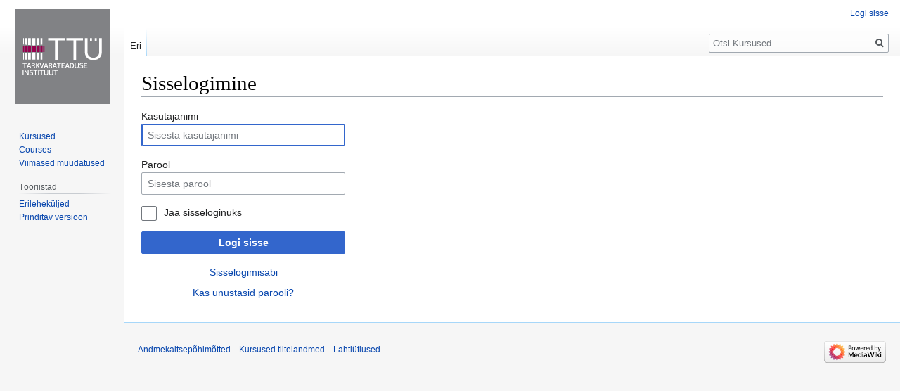

--- FILE ---
content_type: text/html; charset=UTF-8
request_url: https://courses.cs.taltech.ee/w/index.php?title=Eri:Sisselogimine&returnto=MSc+seminar+I+2022+Spring
body_size: 3884
content:

<!DOCTYPE html>
<html class="client-nojs" lang="et" dir="ltr">
<head>
<meta charset="UTF-8"/>
<title>Sisselogimine – Kursused</title>
<script>document.documentElement.className="client-js";RLCONF={"wgBreakFrames":!0,"wgSeparatorTransformTable":[",\t."," \t,"],"wgDigitTransformTable":["",""],"wgDefaultDateFormat":"dmy","wgMonthNames":["","jaanuar","veebruar","märts","aprill","mai","juuni","juuli","august","september","oktoober","november","detsember"],"wgRequestId":"bad126171b33e3d88d22ce59","wgCSPNonce":!1,"wgCanonicalNamespace":"Special","wgCanonicalSpecialPageName":"Userlogin","wgNamespaceNumber":-1,"wgPageName":"Eri:Sisselogimine","wgTitle":"Sisselogimine","wgCurRevisionId":0,"wgRevisionId":0,"wgArticleId":0,"wgIsArticle":!1,"wgIsRedirect":!1,"wgAction":"view","wgUserName":null,"wgUserGroups":["*"],"wgCategories":[],"wgPageContentLanguage":"et","wgPageContentModel":"wikitext","wgRelevantPageName":"Eri:Sisselogimine","wgRelevantArticleId":0,"wgIsProbablyEditable":!1,"wgRelevantPageIsProbablyEditable":!1};RLSTATE={"user.options":"loading","mediawiki.ui.input":"ready","mediawiki.ui.radio":"ready",
"mediawiki.ui.checkbox":"ready","mediawiki.ui":"ready","mediawiki.ui.button":"ready","mediawiki.special.userlogin.common.styles":"ready","mediawiki.special.userlogin.login.styles":"ready","mediawiki.htmlform.styles":"ready","skins.vector.styles.legacy":"ready"};RLPAGEMODULES=["mediawiki.htmlform","mediawiki.page.startup","mediawiki.page.ready","skins.vector.legacy.js"];</script>
<script>(RLQ=window.RLQ||[]).push(function(){mw.loader.implement("user.options@1hzgi",function($,jQuery,require,module){/*@nomin*/mw.user.tokens.set({"patrolToken":"+\\","watchToken":"+\\","csrfToken":"+\\"});mw.user.options.set({"variant":"et"});
});});</script>
<link rel="stylesheet" href="/w/load.php?lang=et&amp;modules=mediawiki.htmlform.styles%7Cmediawiki.special.userlogin.common.styles%7Cmediawiki.special.userlogin.login.styles%7Cmediawiki.ui%7Cmediawiki.ui.button%2Ccheckbox%2Cinput%2Cradio%7Cskins.vector.styles.legacy&amp;only=styles&amp;skin=vector"/>
<script async="" src="/w/load.php?lang=et&amp;modules=startup&amp;only=scripts&amp;raw=1&amp;safemode=1&amp;skin=vector"></script>
<meta name="generator" content="MediaWiki 1.35.9"/>
<meta name="robots" content="noindex,nofollow"/>
<link rel="shortcut icon" href="/favicon.ico"/>
<link rel="search" type="application/opensearchdescription+xml" href="/w/opensearch_desc.php" title="Kursused (et)"/>
<link rel="EditURI" type="application/rsd+xml" href="http://courses.cs.taltech.ee/w/api.php?action=rsd"/>
<link rel="alternate" type="application/atom+xml" title="Kursused Atom-voog" href="/w/index.php?title=Eri:Viimased_muudatused&amp;feed=atom"/>
<!--[if lt IE 9]><script src="/w/resources/lib/html5shiv/html5shiv.js"></script><![endif]-->
</head>
<body class="mediawiki ltr sitedir-ltr mw-hide-empty-elt ns--1 ns-special mw-special-Userlogin page-Eri_Sisselogimine rootpage-Eri_Sisselogimine skin-vector action-view skin-vector-legacy">
<div id="mw-page-base" class="noprint"></div>
<div id="mw-head-base" class="noprint"></div>
<div id="content" class="mw-body" role="main">
	<a id="top"></a>
	<div id="siteNotice" class="mw-body-content"></div>
	<div class="mw-indicators mw-body-content">
	</div>
	<h1 id="firstHeading" class="firstHeading" lang="et">Sisselogimine</h1>
	<div id="bodyContent" class="mw-body-content">
		
		<div id="contentSub"></div>
		<div id="contentSub2"></div>
		
		<div id="jump-to-nav"></div>
		<a class="mw-jump-link" href="#mw-head">Mine navigeerimisribale</a>
		<a class="mw-jump-link" href="#searchInput">Mine otsikasti</a>
		<div id="mw-content-text"><div class="mw-ui-container"><div id="userloginprompt"></div><div id="userloginForm"><form class="mw-htmlform mw-ui-vform mw-ui-container" action="/w/index.php?title=Eri:Sisselogimine&amp;returnto=MSc+seminar+I+2022+Spring" method="post" name="userlogin"><div>
<div class="mw-htmlform-field-HTMLTextField loginText mw-ui-vform-field"><label for="wpName1">Kasutajanimi</label><div class="mw-input"><input id="wpName1" name="wpName" size="20" class="loginText mw-ui-input" placeholder="Sisesta kasutajanimi" tabindex="1" required="" autofocus="" autocomplete="username"/>
</div></div><div class="mw-htmlform-field-HTMLTextField loginPassword mw-ui-vform-field"><label for="wpPassword1">Parool</label><div class="mw-input"><input id="wpPassword1" name="wpPassword" size="20" class="loginPassword mw-ui-input" placeholder="Sisesta parool" tabindex="2" required="" autocomplete="current-password" type="password"/>
</div></div><div class="mw-htmlform-field-HTMLCheckField mw-userlogin-rememberme mw-ui-vform-field"><div class="mw-input mw-htmlform-nolabel"><div class="mw-ui-checkbox"><input name="wpRemember" type="checkbox" value="1" id="wpRemember" tabindex="3" class="mw-userlogin-rememberme" /> <label for="wpRemember">Jää sisseloginuks</label></div>
</div></div><div class="mw-htmlform-field-HTMLSubmitField mw-ui-vform-field"><div class="mw-input mw-htmlform-nolabel"><button class="mw-htmlform-submit mw-ui-button mw-ui-primary mw-ui-progressive" id="wpLoginAttempt" type="submit" name="wploginattempt" value="Logi sisse" tabindex="4">Logi sisse</button>
</div></div><div class="mw-htmlform-field-HTMLInfoField mw-form-related-link-container mw-userlogin-help mw-ui-vform-field"><div class="mw-input mw-htmlform-nolabel"><a href="https://www.mediawiki.org/wiki/Special:MyLanguage/Help:Logging_in">Sisselogimisabi</a>
</div></div><div class="mw-htmlform-field-HTMLInfoField mw-form-related-link-container mw-ui-vform-field"><div class="mw-input mw-htmlform-nolabel"><a href="/pages/Eri:Parooli_l%C3%A4htestamine" title="Eri:Parooli lähtestamine">Kas unustasid parooli?</a>
</div></div>
</div><input id="wpEditToken" type="hidden" value="+\" name="wpEditToken"/>
<input type="hidden" value="Eri:Sisselogimine" name="title"/>
<input name="authAction" type="hidden" value="login"/>
<input name="force" type="hidden"/>
<input name="wpLoginToken" type="hidden" value="0ac3b51e6e04c0d7e75fc7bc8cfb88a5696ce43b+\"/>
</form></div></div></div><div class="printfooter">Pärit leheküljelt "<a dir="ltr" href="http://courses.cs.taltech.ee/pages/Eri:Sisselogimine">http://courses.cs.taltech.ee/pages/Eri:Sisselogimine</a>"</div>
		<div id="catlinks" class="catlinks catlinks-allhidden" data-mw="interface"></div>
	</div>
</div>

<div id="mw-navigation">
	<h2>Navigeerimismenüü</h2>
	<div id="mw-head">
		<!-- Please do not use role attribute as CSS selector, it is deprecated. -->
<nav id="p-personal" class="vector-menu" aria-labelledby="p-personal-label" role="navigation" 
	 >
	<h3 id="p-personal-label">
		<span>Isiklikud lehed</span>
	</h3>
	<!-- Please do not use the .body class, it is deprecated. -->
	<div class="body vector-menu-content">
		<!-- Please do not use the .menu class, it is deprecated. -->
		<ul class="vector-menu-content-list"><li id="pt-login" class="active"><a href="/w/index.php?title=Eri:Sisselogimine&amp;returnto=MSc+seminar+I+2022+Spring" title="See pole küll kohustuslik, aga sul tasub sisse logida. [o]" accesskey="o">Logi sisse</a></li></ul>
		
	</div>
</nav>


		<div id="left-navigation">
			<!-- Please do not use role attribute as CSS selector, it is deprecated. -->
<nav id="p-namespaces" class="vector-menu vector-menu-tabs vectorTabs" aria-labelledby="p-namespaces-label" role="navigation" 
	 >
	<h3 id="p-namespaces-label">
		<span>Nimeruumid</span>
	</h3>
	<!-- Please do not use the .body class, it is deprecated. -->
	<div class="body vector-menu-content">
		<!-- Please do not use the .menu class, it is deprecated. -->
		<ul class="vector-menu-content-list"><li id="ca-nstab-special" class="selected"><a href="/w/index.php?title=Eri:Sisselogimine&amp;returnto=MSc+seminar+I+2022+Spring" title="See on erilehekülg ja seda ei saa redigeerida.">Eri</a></li></ul>
		
	</div>
</nav>


			<!-- Please do not use role attribute as CSS selector, it is deprecated. -->
<nav id="p-variants" class="vector-menu-empty emptyPortlet vector-menu vector-menu-dropdown vectorMenu" aria-labelledby="p-variants-label" role="navigation" 
	 >
	<input type="checkbox" class="vector-menu-checkbox vectorMenuCheckbox" aria-labelledby="p-variants-label" />
	<h3 id="p-variants-label">
		<span>Variandid</span>
	</h3>
	<!-- Please do not use the .body class, it is deprecated. -->
	<div class="body vector-menu-content">
		<!-- Please do not use the .menu class, it is deprecated. -->
		<ul class="menu vector-menu-content-list"></ul>
		
	</div>
</nav>


		</div>
		<div id="right-navigation">
			<!-- Please do not use role attribute as CSS selector, it is deprecated. -->
<nav id="p-views" class="vector-menu-empty emptyPortlet vector-menu vector-menu-tabs vectorTabs" aria-labelledby="p-views-label" role="navigation" 
	 >
	<h3 id="p-views-label">
		<span>vaatamisi</span>
	</h3>
	<!-- Please do not use the .body class, it is deprecated. -->
	<div class="body vector-menu-content">
		<!-- Please do not use the .menu class, it is deprecated. -->
		<ul class="vector-menu-content-list"></ul>
		
	</div>
</nav>


			<!-- Please do not use role attribute as CSS selector, it is deprecated. -->
<nav id="p-cactions" class="vector-menu-empty emptyPortlet vector-menu vector-menu-dropdown vectorMenu" aria-labelledby="p-cactions-label" role="navigation" 
	 >
	<input type="checkbox" class="vector-menu-checkbox vectorMenuCheckbox" aria-labelledby="p-cactions-label" />
	<h3 id="p-cactions-label">
		<span>Veel</span>
	</h3>
	<!-- Please do not use the .body class, it is deprecated. -->
	<div class="body vector-menu-content">
		<!-- Please do not use the .menu class, it is deprecated. -->
		<ul class="menu vector-menu-content-list"></ul>
		
	</div>
</nav>


			<div id="p-search" role="search">
	<h3 >
		<label for="searchInput">Otsing</label>
	</h3>
	<form action="/w/index.php" id="searchform">
		<div id="simpleSearch">
			<input type="search" name="search" placeholder="Otsi Kursused" title="Otsi vikist [f]" accesskey="f" id="searchInput"/>
			<input type="hidden" name="title" value="Eri:Otsimine">
			<input type="submit" name="fulltext" value="Otsi" title="Otsitakse teksti sisaldavaid artikleid" id="mw-searchButton" class="searchButton mw-fallbackSearchButton"/>
			<input type="submit" name="go" value="Mine" title="Siirdutakse täpselt sellist pealkirja kandvale lehele (kui selline on olemas)" id="searchButton" class="searchButton"/>
		</div>
	</form>
</div>

		</div>
	</div>
	
<div id="mw-panel">
	<div id="p-logo" role="banner">
		<a  title="Esileht" class="mw-wiki-logo" href="/pages/Esileht"></a>
	</div>
	<!-- Please do not use role attribute as CSS selector, it is deprecated. -->
<nav id="p-navigation" class="vector-menu vector-menu-portal portal portal-first" aria-labelledby="p-navigation-label" role="navigation" 
	 >
	<h3 id="p-navigation-label">
		<span>Navigeerimine</span>
	</h3>
	<!-- Please do not use the .body class, it is deprecated. -->
	<div class="body vector-menu-content">
		<!-- Please do not use the .menu class, it is deprecated. -->
		<ul class="vector-menu-content-list"><li id="n-Kursused"><a href="/pages/Esileht">Kursused</a></li><li id="n-Courses"><a href="/pages/Courses">Courses</a></li><li id="n-recentchanges"><a href="/pages/Eri:Viimased_muudatused" title="Vikis tehtud viimaste muudatuste loend [r]" accesskey="r">Viimased muudatused</a></li></ul>
		
	</div>
</nav>


	<!-- Please do not use role attribute as CSS selector, it is deprecated. -->
<nav id="p-tb" class="vector-menu vector-menu-portal portal" aria-labelledby="p-tb-label" role="navigation" 
	 >
	<h3 id="p-tb-label">
		<span>Tööriistad</span>
	</h3>
	<!-- Please do not use the .body class, it is deprecated. -->
	<div class="body vector-menu-content">
		<!-- Please do not use the .menu class, it is deprecated. -->
		<ul class="vector-menu-content-list"><li id="t-specialpages"><a href="/pages/Eri:Erilehek%C3%BCljed" title="Erilehekülgede loend [q]" accesskey="q">Erileheküljed</a></li><li id="t-print"><a href="javascript:print();" rel="alternate" title="Selle lehe trükiversioon [p]" accesskey="p">Prinditav versioon</a></li></ul>
		
	</div>
</nav>


	
</div>

</div>

<footer id="footer" class="mw-footer" role="contentinfo" >
	<ul id="footer-places" >
		<li id="footer-places-privacy"><a href="/pages/Kursused:Andmekaitsep%C3%B5him%C3%B5tted" title="Kursused:Andmekaitsepõhimõtted">Andmekaitsepõhimõtted</a></li>
		<li id="footer-places-about"><a href="/pages/Kursused:Tiitelandmed" title="Kursused:Tiitelandmed">Kursused tiitelandmed</a></li>
		<li id="footer-places-disclaimer"><a href="/pages/Kursused:%C3%9Cldine_lahti%C3%BCtlus" title="Kursused:Üldine lahtiütlus">Lahtiütlused</a></li>
	</ul>
	<ul id="footer-icons" class="noprint">
		<li id="footer-poweredbyico"><a href="https://www.mediawiki.org/"><img src="/w/resources/assets/poweredby_mediawiki_88x31.png" alt="Powered by MediaWiki" srcset="/w/resources/assets/poweredby_mediawiki_132x47.png 1.5x, /w/resources/assets/poweredby_mediawiki_176x62.png 2x" width="88" height="31" loading="lazy"/></a></li>
	</ul>
	<div style="clear: both;"></div>
</footer>



<script>(RLQ=window.RLQ||[]).push(function(){mw.log.warn("This page is using the deprecated ResourceLoader module \"mediawiki.ui\".\nPlease use OOUI instead.");mw.config.set({"wgBackendResponseTime":87});});</script></body></html>
